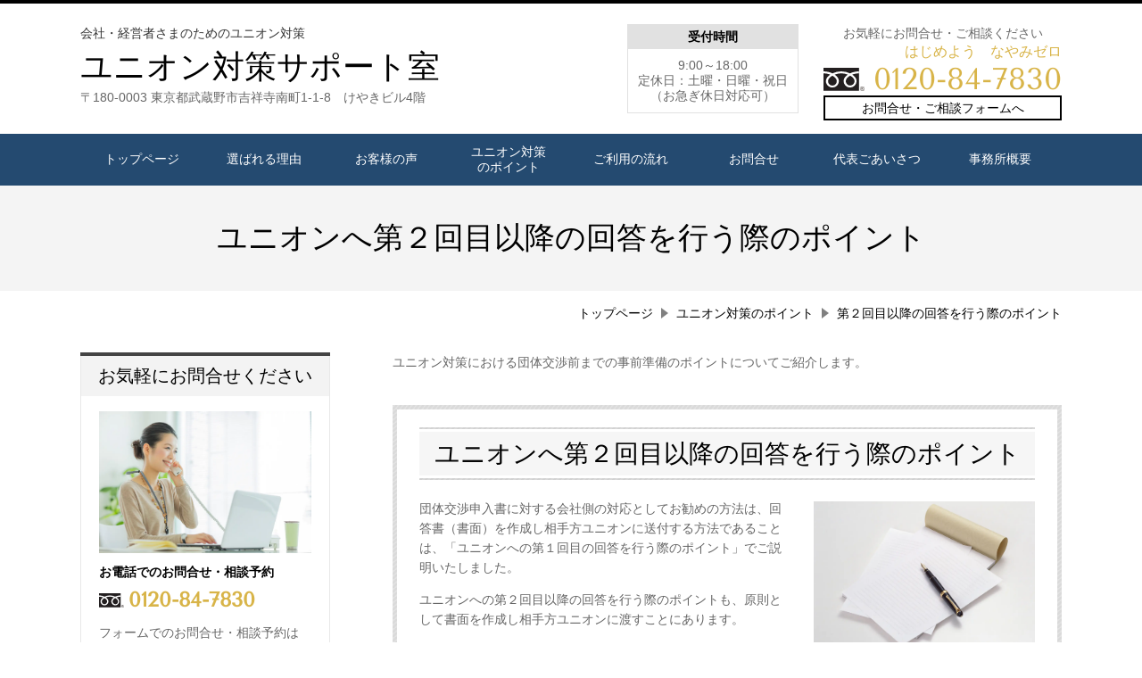

--- FILE ---
content_type: text/html; charset=utf-8
request_url: https://www.funsou-kaiketu.com/16171754304357
body_size: 33835
content:
<!DOCTYPE html> <?ra-page image-convert="no" g="SP" ?> <html lang="ja" prefix="og: http://ogp.me/ns#" class=""> <head> <meta charset="UTF-8"/> <meta property="og:site_name" content="経営者のためのユニオン対策はユニオン対策サポート室"/> <meta property="og:type" content="article"/> <meta property="og:url" content="https://www.funsou-kaiketu.com/16171754304357"/> <link rel="canonical" href="https://www.funsou-kaiketu.com/16171754304357"/> <meta name="disparea" content="vga"/> <meta name="format-detection" content="telephone=no"/> <meta name="SKYPE_TOOLBAR" content="SKYPE_TOOLBAR_PARSER_COMPATIBLE"/> <title>第２回目以降の回答を行う際のポイント - 経営者のためのユニオン対策はユニオン対策サポート室</title> <link rel="stylesheet" type="text/css" href="/_master/acre/themes/031A-L25/pc/theme.css?1747797068"/> <script async src="https://www.googletagmanager.com/gtag/js?id=AW-1024403185"></script> <script>
  window.dataLayer = window.dataLayer || [];
  function gtag(){dataLayer.push(arguments);}
  gtag('js', new Date());

  gtag('config', 'AW-1024403185');
</script> <script>
    if (window.location.href.indexOf("/contact-thanks") > -1) {
      gtag('event', 'conversion', {'send_to': 'AW-1024403185/yEw8CI6z7mEQ8c286AM'});
    };
</script> <script>
  window.addEventListener("DOMContentLoaded", function() {
    document.querySelectorAll('[href*="tel"]').forEach(function(link){
      link.addEventListener('click', function() {
   gtag('event', 'conversion', {'send_to': 'AW-1024403185/Ok3lCIbMrLADEPHNvOgD'});
      });
    });
  });
</script> <noscript> <link rel="stylesheet" href="/cms_v2/_master/acre/common/css/noscript.css"> </noscript> </head> <body class="mod-body"> <div class="area-all"> <a id="top"></a> <header class="area-header" data-cms-parts-group=""> <div class="area-header-inner"> </div> <div class="area-header-inner2"> <div> <div class="t0-b-headerCombi-bPlacer"> <header class="t0-b-headerCombi"><span><span><span></span></span></span> <div class="t0-b-headerCombi__bd"><div><span><span><span></span></span></span> <div class="t0-b-headerCombi__col1"><span><span><span></span></span></span><div class="outerHtml"><div> <div class="t0-b-headerUnit-siteTitle-bPlacer"> <div class="t0-b-headerUnit-siteTitle g-fontFamily-gothic"> <a href="/" target=""> <div class="t0-b-headerUnit-siteTitle__bd"> <div class="t0-b-headerUnit-siteTitle__bd-textCol"> <p class="t0-b-headerUnit-siteTitle__bd-note" data-switchable-key="contents.0.useUpperCaption">会社・経営者さまのためのユニオン対策</p> <div class="t0-b-headerUnit-siteTitle__bd-siteName"> <p><span style="font-size:36px">ユニオン対策サポート室</span></p> </div> </div> </div> </a> </div></div> </div> <div class="ex-topSpacingTweak-up-4s"> <div class="t0-b-headerUnit-text-bPlacer"> <div class="t0-b-headerUnit-text"> <p><span>〒180-0003 東京都武蔵野市吉祥寺南町1-1-8　けやきビル4階</span></p> </div> </div> </div> </div></div> <div class="t0-b-headerCombi__col2"><span><span><span></span></span></span><div class="outerHtml"><div class="ex-topSpacingTweak-up-1s"> <div class="t0-b-headerUnit-miniCol-bPlacer"> <div class="t0-b-headerUnit-miniCol"> <div class="t0-b-headerUnit-miniCol__hd"><div><span><span><span></span></span></span><div><p>受付時間</p> </div></div></div> <div class="t0-b-headerUnit-miniCol__bd"><div><span><span><span></span></span></span><div>9:00～18:00<br/> 定休日：土曜・日曜・祝日<br/> （お急ぎ休日対応可）</div></div></div> </div> </div> </div> </div></div> <div class="t0-b-headerCombi__col3"><span><span><span></span></span></span><div class="outerHtml"><div class="ex-topSpacingTweak-up-1s"> <div class="t0-b-headerUnit-text-bPlacer"> <div class="t0-b-headerUnit-text"> <p style="text-align:center">お気軽にお問合せ・ご相談ください</p> </div> </div> </div> <div class="ex-topSpacingTweak-up-1s"> <div class="t0-b-headerUnit-contact-tel-bPlacer"><div class="t0-b-headerUnit-contact-tel t0-b-headerUnit-contact-tel--size-2"> <div class="t0-b-headerUnit-contact-tel__ruby ">はじめよう　なやみゼロ</div> <div class="t0-b-headerUnit-contact-tel__bd"><span class="t0-b-headerUnit-contact-tel__free"></span><span class="">0120-84-7830</span> </div><span></span> </div></div> </div> <div class="ex-topSpacingTweak-up-3s"> <div class="t0-b-headerUnit-contact-navB9-bPlacer"> <div class="t0-b-headerUnit-contact-navB9"> <a href="/contact" target=""> <div class="t0-b-headerUnit-contact-navB9__inner"> <span><span><span></span></span></span> <div>お問合せ・ご相談フォームへ</div> </div> </a> </div> </div> </div> </div></div> </div></div> </header> </div> </div> <div> <div class="t0-b-headerMenu13-bPlacer"> <div class="t0-b-headerMenu13 t0-b-headerMenu13--widthEqualized"> <span><span><span></span></span></span> <input type="checkbox" id="t0-b-headerMenu13__panel" class="on-off"> <label for="t0-b-headerMenu13__panel">MENU</label> <div> <span><span><span></span></span></span> <ul> <li class="t0-b-headerMenu__item "> <span><span><span><span></span></span></span></span> <a href="/" target=""> <div> <span>トップページ</span> </div> </a> </li> <li class="t0-b-headerMenu__item "> <span><span><span><span></span></span></span></span> <a href="/feature" target=""> <div> <span>選ばれる理由</span> </div> </a> </li> <li class="t0-b-headerMenu__item "> <span><span><span><span></span></span></span></span> <a href="/voice" target=""> <div> <span>お客様の声</span> </div> </a> </li> <li class="t0-b-headerMenu__item "> <span><span><span><span></span></span></span></span> <a href="/16166377581068" target=""> <div> <span>ユニオン対策<br>のポイント</span> </div> </a> </li> <li class="t0-b-headerMenu__item "> <span><span><span><span></span></span></span></span> <a href="/flow" target=""> <div> <span>ご利用の流れ</span> </div> </a> </li> <li class="t0-b-headerMenu__item "> <span><span><span><span></span></span></span></span> <a href="/contact" target=""> <div> <span>お問合せ</span> </div> </a> </li> <li class="t0-b-headerMenu__item "> <span><span><span><span></span></span></span></span> <a href="/greeting" target=""> <div> <span>代表ごあいさつ</span> </div> </a> </li> <li class="t0-b-headerMenu__item "> <span><span><span><span></span></span></span></span> <a href="/access" target=""> <div> <span>事務所概要</span> </div> </a> </li> </ul> </div> </div> </div> </div> </div> <div class="area-header-inner3"> <div> <div class="t0-b-lv1H-pageH4-bPlacer"> <div class="t0-b-lv1H-pageH4"><div><span><span><span></span></span></span> <h1 class="t0-b-lv1H-pageH4__main t0-b-lv1H-pageH4--align-c"><span style="font-size:34.006px">ユニオンへ第２回目以降の回答を行う際のポイント</span></h1> </div></div> </div> </div> </div> <div class="area-header-inner4"> <div class="mod-part-topicpath"> <div class="b-breadcrumbs-bPlacer"> <div class="b-breadcrumbs b-breadcrumbs--inHeader b-breadcrumbs--align-"><div><div itemscope itemtype="http://schema.org/BreadcrumbList"> <span class="b-breadcrumbs__item" itemprop="itemListElement" itemscope itemtype="http://schema.org/ListItem"><a href="https://www.funsou-kaiketu.com/" itemprop="item"><span itemprop="name">トップページ</span></a><meta itemprop="position" content="1"/></span><span class="b-breadcrumbs__item" itemprop="itemListElement" itemscope itemtype="http://schema.org/ListItem"><a href="https://www.funsou-kaiketu.com/16166377581068" itemprop="item"><span itemprop="name">ユニオン対策のポイント</span></a><meta itemprop="position" content="2"/></span><span class="b-breadcrumbs__item" itemprop="itemListElement" itemscope itemtype="http://schema.org/ListItem"><a href="https://www.funsou-kaiketu.com/16171754304357" itemprop="item"><em><span itemprop="name">第２回目以降の回答を行う際のポイント</span></em></a><meta itemprop="position" content="3"/></span> </div></div></div> </div> </div> </div> <div class="area-header-inner5"> </div> </header> <div class="area-container"> <div class="area-main" data-cms-parts-group=""> <div class="area-main-inner"> </div> <div class="area-main-inner2"> <div class="t0-b-frameOuter0-bPlacer"> <div class="t0-b-frameOuter0"> <div class="t0-b-frameOuter0__frame"> <span><span><span></span></span></span> <div class="t0-b-frameOuter0__tp"></div> <div class="t0-b-frameOuter0__bd"> <span><span><span></span></span></span> <div class="t0-b-frame1col t0-b-mediaCols t0-b-mediaCols--colW-m t0-b-mediaCols--imgR ex-imageFloat ex-spLayout__vertical"> <div class="t0-b-frameOuter0__row t0-b-frame1col__row t0-b-frame1col__colBasis" data-switchable-key="contents.4.switchable"> <div class="t0-b-mediaCols__div"> <div class="t0-b-mediaCols__col"><div class="ex-leftSpacingTweak-"> <div class="t0-b-wysiwyg-bPlacer"> <div class="t0-b-wysiwyg" data-height-part=""> <p>ユニオン対策における団体交渉前までの事前準備のポイントについてご紹介します。</p> </div> </div> </div> </div> </div> </div> </div> </div> </div> </div> </div> <div class="t0-b-frameOuter3-bPlacer ex-topSpacingTweak-up-5s"> <div class="t0-b-frameOuter3"> <div class="t0-b-frameOuter3__frame"> <span><span><span></span></span></span> <div class="t0-b-frameOuter3__hd t0-b-frameOuter3__hd--align- t0-b-frameOuter3__hd--size-2" data-switchable-key="contents.1.switchable"> <span><span><span></span></span></span> <div class="t0-b-frameOuter3__hd-inner"> <div class="t0-b-frameOuter3__hd-h"> <h2>ユニオンへ第２回目以降の回答を行う際のポイント</h2> </div> </div> </div> <div class="t0-b-frameOuter3__bd"> <span><span><span></span></span></span> <div class="t0-b-frame1col t0-b-mediaCols t0-b-mediaCols--colW-m t0-b-mediaCols--imgR ex-imageFloat ex-spLayout__vertical"> <div class="t0-b-frameOuter3__row t0-b-frame1col__row t0-b-frame1col__colBasis" data-switchable-key="contents.4.switchable"> <div class="t0-b-mediaCols__div"> <div class="t0-b-mediaCols__img"><div> <div class="t0-b-media-bPlacer"> <div class="t0-b-media" data-height-part=""> <div class="t0-b-media__media"> <span></span> <img src="/_p/acre/18637/images/pc/09a4884a.jpg"> </div> </div> </div> </div> </div> <div class="t0-b-mediaCols__col"><div class="ex-leftSpacingTweak-"> <div class="t0-b-wysiwyg-bPlacer"> <div class="t0-b-wysiwyg" data-height-part=""> <p>団体交渉申入書に対する会社側の対応としてお勧めの方法は、回答書（書面）を作成し相手方ユニオンに送付する方法であることは、「ユニオンへの第１回目の回答を行う際のポイント」でご説明いたしました。</p> <p>ユニオンへの第２回目以降の回答を行う際のポイントも、原則として書面を作成し相手方ユニオンに渡すことにあります。</p> <p>第２回目以降の回答のポイントについて、次の２つの活用の場面が考えられます。</p> <p>（１）団体交渉前の段階</p> <p>（２）団体交渉開始以降</p> <p>&nbsp;</p> <p>（１）団体交渉前の段階</p> <p>団体交渉前の段階で、第２回目以降の回答を回答書で行う場合、第１回目の回答では相手方に伝えられなかった、以下の事務的な事項３点について記載します。以下の事項３点を決める際のポイントについては、「団体交渉の開催日、時刻、場所を決めるときのポイントは？」でご説明します。</p> <p>（１）団体交渉の開催日、時刻、交渉時間</p> <p>（２）団体交渉の場所</p> <p>（３）連絡先及び担当者</p> <p>また、団体交渉申入書に記載されている相手方ユニオンの要求事項について、一体何をどうしたいのか、目的や内容が不明なこともよくあるため、会社として対応の検討をしようにもままならない場合があります。こうした場合、相手方ユニオンに対し質問状を送り、要求事項の具体的内容とその根拠などを明らかにするよう回答を求めます。相手方から回答が得られれば、それをもとに会社として要求事項に対する対応の検討を行います。</p> <p>&nbsp;</p> <p>（２）団体交渉開始以降</p> <p>会社側交渉担当者が慣れない団体交渉の場で、相手方ユニオンに対する回答に窮することのないよう、事前に会社の見解を回答書にまとめ、団交の場で相手方にこれを交付すし説明すれば、会社側交渉担当者にかかるプレッシャーをある程度軽減することができると同時に、会社としての主張や見解をきちんと相手方に伝えることができます。</p> <p>団体交渉の場で、相手方ユニオンが彼らの主張をとにかく一方的に展開するばかりで、会社側の主張や見解を全くといっていいほど聞き入れない場合があります。</p> <p>このような、話し合いによる交渉の進展が難しい場合でも、会社側として書面による回答を行うことで、会社側の主張や見解を相手方ユニオンに伝えることができるとともに、会社側として誠実交渉を行っていたことの証拠を残すこともできます。</p> <p>回答書を効果的に使えば、使用者側として誠実交渉義務を果たしつつ、団体交渉を効率的で円滑なものにすることが可能になります。</p> <div>&nbsp;</div> <div>&nbsp;</div> </div> </div> </div> </div> </div> </div> <div class="t0-b-frameOuter3__row"></div> </div> </div> </div> </div> </div> <div class="t0-b-frameOuter0-bPlacer"> <div class="t0-b-frameOuter0"> <div class="t0-b-frameOuter0__frame"> <span><span><span></span></span></span> <div class="t0-b-frameOuter0__tp"></div> <div class="t0-b-frameOuter0__bd"> <span><span><span></span></span></span> <div class="t0-b-frame1col t0-b-mediaCols t0-b-mediaCols--colW-m t0-b-mediaCols--imgR ex-imageFloat ex-spLayout__vertical"> </div> </div> </div> </div> <div class="t0-b-frameOuter0__ft outerHtml"><div> <div class="t0-b-navItem2Captioned-bPlacer"> <div class="t0-b-navItem2Captioned" data-height-part=""><div> <div class="t0-b-navItem2Captioned__icon"></div> <div class="t0-b-navItem2Captioned__text"> <a href="/feature" target=""> <div class="t0-b-navItem2Captioned__main"> 選ばれる理由はこちらへ　　　　 </div> </a> </div> </div></div> </div> </div> <div> <div class="t0-b-navItem2Captioned-bPlacer"> <div class="t0-b-navItem2Captioned" data-height-part=""><div> <div class="t0-b-navItem2Captioned__icon"></div> <div class="t0-b-navItem2Captioned__text"> <a href="/access" target=""> <div class="t0-b-navItem2Captioned__main"> 事務所概要・アクセスはこちらへ </div> </a> </div> </div></div> </div> </div> </div> </div> </div> <div class="area-main-inner3"> <div class="ex-topSpacingTweak-up-6s"> <div class="t0-b-goToTop2-bPlacer"> <div class="t0-b-goToTop2"> <a href="#top"> <div>トップへ</div> </a> </div> </div> </div> <div class="t0-b-frameOuter9-bPlacer ex-topSpacingTweak-down-2s"> <div class="t0-b-frameOuter9"> <div class="t0-b-frameOuter9__frame"> <span><span><span></span></span></span> <div class="t0-b-frameOuter9__hd t0-b-frameOuter9__hd--align- t0-b-frameOuter9__hd--size-2" data-switchable-key="contents.1.switchable"> <span><span><span></span></span></span> <div class="t0-b-frameOuter9__hd-inner"> <div class="t0-b-frameOuter9__hd-h"> <h2><strong>お気軽にお問合せ・ご相談ください</strong></h2> </div> </div> </div> <div class="t0-b-frameOuter9__bd"> <span><span><span></span></span></span> <div class="t0-b-frame1col t0-b-mediaCols t0-b-mediaCols--colW-m t0-b-mediaCols--imgR ex-spLayout__vertical"> <div class="t0-b-frameOuter9__row t0-b-frame1col__row t0-b-frame1col__colBasis" data-switchable-key="contents.4.switchable"> <div class="t0-b-mediaCols__div"> <div class="t0-b-mediaCols__img"><div> <div class="t0-b-media-bPlacer"> <div class="t0-b-media" data-height-part=""> <div class="t0-b-media__media"> <span></span> <img src="/_p/acre/18637/images/pc/4a72a144.jpg"> </div> </div> </div> </div> </div> <div class="t0-b-mediaCols__col"><div> <div class="t0-b-iconText-tel-bPlacer"> <div class="t0-b-iconText-tel t0-b-iconText-tel--size-4 t0-b-iconText-tel--align-" data-height-part=""> <div class="t0-b-iconText-tel__wrap"> <div> <div class="t0-b-iconText-tel__ruby"><strong>お電話でのお問合せ・ご相談はこちら</strong></div> <div class="t0-b-iconText-tel__bd"><span class="t0-b-iconText-tel__icon t0-b-iconText-tel__free"></span><span>0120-84-7830</span> </div><span></span> </div> </div> </div> </div> </div> <div> <div class="t0-b-labeledList-bPlacer"> <div class="t0-b-labeledList" data-height-part=""> <table><tr><th><span><span><span></span></span></span> <div>受付時間</div> </th> <td> <div>9:00～18：00</div> </td></tr></table> </div> </div> </div> <div> <div class="t0-b-labeledList-bPlacer"> <div class="t0-b-labeledList" data-height-part=""> <table><tr><th><span><span><span></span></span></span> <div>定休日</div> </th> <td> <div>土曜・日曜・祝日（お急ぎ休日対応可）</div> </td></tr></table> </div> </div> </div> <div class="ex-topSpacingTweak-down-2s"> <div class="t0-b-navBItem9-bPlacer"> <div class="t0-b-navBItem9 t0-b-navBItem9--size-3 t0-b-navBItem9--width-m t0-b-navBItem9--align-" data-height-part=""> <a href="/contact" target=""> <div class="t0-b-navBItem9__inner"><span><span><span></span></span></span> <div>お問合せ・ご相談フォームへ</div> </div> </a> </div> </div> </div> </div> </div> </div> </div> </div> </div> </div> </div> </div> <div class="area-main-inner4"> </div> </div> <div class="area-sub" data-cms-parts-group=""> <div class="area-sub-inner"> <div> <div class="t0-b-sideBox-bPlacer"> <div class="t0-b-sideBox"><span><span><span></span></span></span> <div class="t0-b-sideBox__hd t0-b-sideBox--align-"><span><span><span></span></span></span> <h4>お気軽にお問合せください</h4> </div> <div class="t0-b-sideBox__bd"><span><span><span></span></span></span><div class="outerHtml"><div class="ex-topSpacingTweak-up-3s"> <div class="t0-b-sideBoxMedia-bPlacer"> <div class="t0-b-sideBoxMedia t0-b-sideBoxMedia--width-"> <div class="t0-b-sideBoxMedia__main"><span><span><span></span></span></span> <img src="/_p/acre/18637/images/pc/d168c971.jpg"> </div> </div> </div> </div> <div> <div class="t0-b-sideBoxTextStrong-bPlacer"> <p class="t0-b-sideBoxTextStrong">お電話でのお問合せ・相談予約</p> </div> </div> <div> <div class="t0-b-sideBoxIconText-tel-bPlacer"> <div class="t0-b-sideBoxIconText-tel"> <div> <div class="t0-b-sideBoxIconText-tel__bd"> <span class="t0-b-sideBoxIconText-tel__icon t0-b-sideBoxIconText-tel__free"></span> <span class="">0120-84-7830</span> </div> </div> </div> </div> </div> <div> <div class="t0-b-sideBoxText-bPlacer"> <p class="t0-b-sideBoxText">フォームでのお問合せ・相談予約は24時間受け付けております。お気軽にご連絡ください。</p> </div> </div> <div> <div class="t0-b-sideNavItem-bPlacer"> <div class="t0-b-sideNavItem"> <a href="/contact" target=""> <div class="t0-b-sideNavItem__inner"> <span></span> <div>お問合せ・ご相談フォーム</div> </div> </a> </div> </div> </div> </div></div> </div> </div> </div> <div> <div class="b-sideMenu3-bPlacer"> <div class="b-sideMenu3"><span><span><span></span></span></span> <input type="checkbox" id="b-sideMenu3__panel" class="on-off"> <label for="b-sideMenu3__panel">MENU</label> <div class="b-sideMenu3__bd"><span><span><span></span></span></span> <div class="b-sideMenu__list"><ul><li class="b-sideMenu__item " data-page="445049"><div class="b-sideMenu__item2"><span><span><span></span></span></span><div><a href="/"><span><span>トップページ</span></span></a></div></div></li><li class="b-sideMenu__item " data-page="445050"><div class="b-sideMenu__item2"><span><span><span></span></span></span><div><a href="/feature"><span><span>選ばれる理由</span></span></a></div></div></li><li class="b-sideMenu__item " data-page="511086"><div class="b-sideMenu__item2"><span><span><span></span></span></span><div><a href="/16166377581068"><span><span>ユニオン対策のポイント</span></span></a></div></div><div class="b-sideMenu__list"><ul><li class="b-sideMenu__item " data-page="511376"><div class="b-sideMenu__item2"><span><span><span></span></span></span><div><a href="/16167235147066"><span><span>ユニオン対策を前向きに</span></span></a></div></div></li><li class="b-sideMenu__item " data-page="511823"><div class="b-sideMenu__item2"><span><span><span></span></span></span><div><a href="/16169801025434"><span><span>団体交渉申入書が届いたときの対応は</span></span></a></div></div></li><li class="b-sideMenu__item " data-page="511844"><div class="b-sideMenu__item2"><span><span><span></span></span></span><div><a href="/16169829145778"><span><span>ユニオンとはどのような労働組合か？</span></span></a></div></div></li><li class="b-sideMenu__item " data-page="511939"><div class="b-sideMenu__item2"><span><span><span></span></span></span><div><a href="/16169863690388"><span><span>相手方ユニオンの実態を知る</span></span></a></div></div></li><li class="b-sideMenu__item " data-page="511842"><div class="b-sideMenu__item2"><span><span><span></span></span></span><div><a href="/16169826350294"><span><span>ユニオンが突然会社に訪ねてきた時の対応</span></span></a></div></div></li><li class="b-sideMenu__item " data-page="511975"><div class="b-sideMenu__item2"><span><span><span></span></span></span><div><a href="/16169918904959"><span><span>不当労働行為とはどのような行為か</span></span></a></div></div></li><li class="b-sideMenu__item " data-page="511961"><div class="b-sideMenu__item2"><span><span><span></span></span></span><div><a href="/16169871932013"><span><span>とにかく念入りな準備をすること</span></span></a></div></div></li><li class="b-sideMenu__item " data-page="512645"><div class="b-sideMenu__item2"><span><span><span></span></span></span><div><a href="/16171587367175"><span><span>第１回目の回答をする際のポイント</span></span></a></div></div></li><li class="b-sideMenu__item " data-page="512834"><div class="b-sideMenu__item2"><span><span><span></span></span></span><div><a href="/16171752261843"><span><span>団体交渉の開催日時や場所を決めるポイント</span></span></a></div></div></li><li class="b-sideMenu__item state-current" data-page="512836"><div class="b-sideMenu__item2"><span><span><span></span></span></span><div><a href="/16171754304357"><span><span>第２回目以降の回答を行う際のポイント</span></span></a></div></div></li><li class="b-sideMenu__item " data-page="512838"><div class="b-sideMenu__item2"><span><span><span></span></span></span><div><a href="/16171756935049"><span><span>団体交渉で心がけたい５つのポイント</span></span></a></div></div></li><li class="b-sideMenu__item " data-page="517102"><div class="b-sideMenu__item2"><span><span><span></span></span></span><div><a href="/16183682191554"><span><span>第１回団体交渉のポイント</span></span></a></div></div></li><li class="b-sideMenu__item " data-page="512798"><div class="b-sideMenu__item2"><span><span><span></span></span></span><div><a href="/16171688170946"><span><span>団交の録音・録画を求められた時の対応</span></span></a></div></div></li><li class="b-sideMenu__item " data-page="513999"><div class="b-sideMenu__item2"><span><span><span></span></span></span><div><a href="/16176047462045"><span><span>団交に社長の出席を求められた時の対応</span></span></a></div></div></li><li class="b-sideMenu__item " data-page="512609"><div class="b-sideMenu__item2"><span><span><span></span></span></span><div><a href="/16171549995030"><span><span>労基署の申告監督（調査）への対応</span></span></a></div></div></li><li class="b-sideMenu__item " data-page="518554"><div class="b-sideMenu__item2"><span><span><span></span></span></span><div><a href="/16188166345086"><span><span>街宣活動への対応</span></span></a></div></div></li></ul></div></li><li class="b-sideMenu__item " data-page="445058"><div class="b-sideMenu__item2"><span><span><span></span></span></span><div><a href="/flow"><span><span>ご利用の流れ</span></span></a></div></div></li><li class="b-sideMenu__item " data-page="445059"><div class="b-sideMenu__item2"><span><span><span></span></span></span><div><a href="/voice"><span><span>お客さまの声</span></span></a></div></div></li><li class="b-sideMenu__item " data-page="445062"><div class="b-sideMenu__item2"><span><span><span></span></span></span><div><a href="/access"><span><span>事務所概要</span></span></a></div></div></li><li class="b-sideMenu__item " data-page="445063"><div class="b-sideMenu__item2"><span><span><span></span></span></span><div><a href="/greeting"><span><span>代表者ごあいさつ</span></span></a></div></div></li><li class="b-sideMenu__item " data-page="445065"><div class="b-sideMenu__item2"><span><span><span></span></span></span><div><a href="/contact"><span><span>お問合せ</span></span></a></div></div><div class="b-sideMenu__list"><ul></ul></div></li></ul></div> </div> </div> </div> </div> <div> <div class="t0-b-sideBox-bPlacer"> <div class="t0-b-sideBox"><span><span><span></span></span></span> <div class="t0-b-sideBox__hd t0-b-sideBox--align-"><span><span><span></span></span></span> <h4>著書</h4> </div> <div class="t0-b-sideBox__bd"><span><span><span></span></span></span><div class="outerHtml"><div> <div class="t0-b-sideBoxMedia-bPlacer"> <div class="t0-b-sideBoxMedia t0-b-sideBoxMedia--width-"> <div class="t0-b-sideBoxMedia__main"><span><span><span></span></span></span> <a href="https://www.amazon.co.jp/%E9%80%80%E8%81%B7%E3%83%BB%E8%A7%A3%E9%9B%87%E3%83%BB%E9%9B%87%E6%AD%A2%E3%82%81-%E9%81%A9%E6%AD%A3%E3%81%AA%E5%AF%BE%E5%BF%9C%E3%81%A8%E5%AE%9F%E5%8B%99-%E5%8A%B4%E6%94%BF%E6%99%82%E5%A0%B1%E9%81%B8%E6%9B%B8-%E6%B5%85%E4%BA%95-%E9%9A%86/dp/4845272512/ref=sr_1_1?__mk_ja_JP=%E3%82%AB%E3%82%BF%E3%82%AB%E3%83%8A&dchild=1&keywords=%E6%A3%AE%E6%9C%AC%E8%8C%82%E6%A8%B9&qid=1620369866&sr=8-1" target="_blank"> <img src="/_p/acre/18637/images/pc/2184aa51.jpg"> </a> </div> </div> </div> </div> </div></div> </div> </div> </div> <div> <div class="t0-b-sideBox-bPlacer"> <div class="t0-b-sideBox"><span><span><span></span></span></span> <div class="t0-b-sideBox__hd t0-b-sideBox--align-"><span><span><span></span></span></span> <h4>新着情報・お知らせ</h4> </div> <div class="t0-b-sideBox__bd"><span><span><span></span></span></span><div class="outerHtml"><div> <div class="t0-b-sideBoxLabeledList-bPlacer"> <div class="t0-b-sideBoxLabeledList"> <div class="t0-b-sideBoxLabeledList__item"> <div class="t0-b-sideBoxLabeledList__item-hd"><span><span><span></span></span></span><div>2021/05/01</div></div> <div class="t0-b-sideBoxLabeledList__item-bd">ホームページをリニューアルしました</div> </div> </div> </div> </div> </div></div> </div> </div> </div> </div> <div class="area-sub-inner2"> </div> <div class="area-sub-inner3"> <div> <div class="t0-b-sideNavItemWithImg-bPlacer"> <div> <div class="t0-b-sideNavItemWithImg t0-b-sideNavItemWithImg--imgL"> <a href="/contact" target=""> <div class="t0-b-sideNavItemWithImg__inner"><span><span><span></span></span></span> <div class="t0-b-sideNavItemWithImg__img"> <img src="/_p/acre/18637/images/pc/93365223.png"> </div> <div class="t0-b-sideNavItemWithImg__text"> お問合せ </div> </div> </a> </div> </div> </div> </div> </div> <div class="area-sub-inner4"> </div> </div> </div> <footer class="area-footer" data-cms-parts-group=""> <div class="area-footer-inner"> </div> <div class="area-footer-inner2"> <div data-part-type="fullWidth"> <div class="t0-b-footerFullWidthFrame21-bPlacer"> <div class="t0-b-footerFullWidthFrame21"> <span><span><span></span></span></span> <div class="t0-b-footerFullWidthFrame21__bd"><span><span><span></span></span></span> <div class="t0-b-twoColsMedia t0-b-twoColsMedia--colW- t0-b-twoColsMedia--imgL ex-spLayout__vertical"> <div class="t0-b-twoColsMedia__div t0-b-twoColsMedia--spacing-4s"> <div class="t0-b-twoColsMedia__row1col1 outerHtml" style="width:65%;"><div class="ex-topSpacingTweak-down-1s"> <div class="t0-b-siteTitle-bPlacer"> <div class="t0-b-siteTitle g-fontFamily-mincho" data-height-part=""> <a href="/" target=""> <div class="t0-b-siteTitle__bd" data-height-part=""> <div class="t0-b-siteTitle__bd-textCol"> <p class="t0-b-siteTitle__bd-note" data-switchable-key="contents.0.useUpperCaption">会社経営者のためのユニオン対策</p> <p class="t0-b-siteTitle__bd-siteName"><span style="font-size:36px">ユニオン対策サポート室</span></p> </div> </div> </a> </div> </div> </div> <div class="ex-leftSpacingTweak- ex-topSpacingTweak-up-2s"> <div class="t0-b-wysiwyg-bPlacer"> <div class="t0-b-wysiwyg" data-height-part=""> <p>〒180-0003 東京都武蔵野市吉祥寺南町1-1-8　けやきビル4階<br/> 吉祥寺駅南口（公園口）から徒歩2分<br/>駐車場：近くにパーキングあり</p> </div> </div> </div> </div> <div class="t0-b-twoColsMedia__row1col2"> <div class="outerHtml"><div class="ex-topSpacingTweak-down-3s"> <div class="t0-b-iconText-tel-bPlacer"> <div class="t0-b-iconText-tel t0-b-iconText-tel--size-3 t0-b-iconText-tel--align-" data-height-part=""> <div class="t0-b-iconText-tel__wrap"> <div> <div class="t0-b-iconText-tel__ruby">お気軽にお問合せ・ご相談ください</div> <div class="t0-b-iconText-tel__bd"><span class="t0-b-iconText-tel__icon t0-b-iconText-tel__free"></span><span>0120-84-7830</span> </div><span></span> </div> </div> </div> </div> </div> <div class="ex-leftSpacingTweak- ex-topSpacingTweak-up-1s"> <div class="t0-b-wysiwyg-bPlacer"> <div class="t0-b-wysiwyg" data-height-part=""> <p>受付時間：9:00～18：00<br/> 定休日　：土曜・日曜・祝日（お急ぎ休日対応可）</p> </div> </div> </div> <div class="ex-topSpacingTweak-up-1s"> <div class="t0-b-navBItem9-bPlacer"> <div class="t0-b-navBItem9 t0-b-navBItem9--size-3 t0-b-navBItem9--width-m t0-b-navBItem9--align-" data-height-part=""> <a href="/contact" target=""> <div class="t0-b-navBItem9__inner"><span><span><span></span></span></span> <div>お問合せ・ご相談フォーム</div> </div> </a> </div> </div> </div> </div> </div> <div class="clearfix"></div></div> </div> </div> <div class="t0-b-footerFullWidthFrame21__ft outerHtml"></div> </div> </div> </div> </div> <div class="area-footer-inner3"> </div> <div class="area-footer-inner4"> <div> <div class="t0-b-footerFreeHtml2-bPlacer"> <div class="t0-b-footerFreeHtml2 t0-b-footerFreeHtml2--width-"> <div><iframe src="https://www.google.com/maps/embed?pb=!1m18!1m12!1m3!1d3239.94836516477!2d139.57576761460584!3d35.7028882363926!2m3!1f0!2f0!3f0!3m2!1i1024!2i768!4f13.1!3m3!1m2!1s0x6018ee487b24e6b3%3A0xf7a1fddf9ea8a904!2z44CSMTgwLTAwMDMg5p2x5Lqs6YO95q2m6JS16YeO5biC5ZCJ56Wl5a-65Y2X55S677yR5LiB55uu77yR4oiS77yY!5e0!3m2!1sja!2sjp!4v1596679805408!5m2!1sja!2sjp" width="1980" height="250" frameborder="0" style="border:0;" allowfullscreen="" aria-hidden="false" tabindex="0"></iframe></div> </div> </div> </div> <div> <div class="t0-b-footerMenuWithCp3 t0-b-footerMenuWithCp3--widthEqualized"><div> <p>(C) 森本社会保険労務士事務所</p> <div class="t0-b-footerMenuWithCp3__menu"> <ul> <li class=""> <div></div> </li> <li class=""> <a href="/" target=""> <div>トップページ</div> </a> </li> <li class=""> <a href="/feature" target=""> <div>選ばれる理由</div> </a> </li> <li class=""> <a href="/16166377581068" target=""> <div>ユニオン対策<br>のポイント</div> </a> </li> <li class=""> <div>お客様の声</div> </li> <li class=""> <a href="/contact" target=""> <div>お問合せ</div> </a> </li> <li class=""> <a href="/greeting" target=""> <div>代表ごあいさつ</div> </a> </li> <li class=""> <a href="/access" target=""> <div>事務所概要</div> </a> </li> </ul> </div> </div></div> </div> </div> <div class="area-footer-inner5"> </div> </footer> <div class="area-float-bottom" data-cms-parts-group=""> <div class="area-float-bottom-inner"> </div> <div class="area-float-bottom-inner2"> </div> <div class="area-float-bottom-inner3"> </div> </div> </div> <div data-parts-name="part-footer-027" class="mod-box22"> <div class="mod-box25"> <p class="mod-login"> <a href="https://www.akibare-hp.com/startpage/auth/sign_in" rel="nofollow" target="_blank">ログイン（あきばれホームページ）</a> </p> </div> </div> <script type="text/javascript">
var pkBaseURL = (("https:" == document.location.protocol) ? "https://stats.wms-analytics.net/" : "http://stats.wms-analytics.net/");
document.write(unescape("%3Cscript src='" + pkBaseURL + "piwik.js' type='text/javascript'%3E%3C/script%3E"));
</script><script type="text/javascript">
try {
var piwikTracker = Piwik.getTracker(pkBaseURL + "piwik.php", 32714);
piwikTracker.trackPageView();
piwikTracker.enableLinkTracking();
} catch( err ) {}
</script><noscript><p><img src="http://stats.wms-analytics.net/piwik.php?idsite=32714" style="border:0" alt=""/></p></noscript> <script>
  (function() {
    var protocol = location.protocol;
    document.write('<script src="' + protocol + '//ajax.googleapis.com/ajax/libs/jquery/1.9.1/jquery.min.js">\x3C/script>');
  }());
</script> <script src="https://cdnjs.cloudflare.com/ajax/libs/object-fit-images/3.2.4/ofi.min.js"></script> <script src="/cms_v2/_master/acre/common/js/form.js"></script> <script src="/cms_v2/_master/acre/common/js/pc.js?1747797068"></script> <script src="/cms_v2/_master/acre/common/js/pc2.js?1747797068"></script> </body> </html>

--- FILE ---
content_type: image/svg+xml
request_url: https://www.funsou-kaiketu.com/_master/acre/themes/031A-L25/imgs/other/other002/other002_pageTop_v2.svg
body_size: 167
content:
<svg xmlns="http://www.w3.org/2000/svg" width="71" height="71"><circle cx="35.5" cy="35.5" r="35.5" style="fill:#1b4c7f"/><path d="M1216 5107.19a1.77 1.77 0 0 1-.54 1.27 1.86 1.86 0 0 1-2.59-.01l-12.37-12.12-12.39 12.13a1.86 1.86 0 0 1-2.59 0 1.763 1.763 0 0 1 0-2.54l13.69-13.39a1.8 1.8 0 0 1 1.29-.52 1.85 1.85 0 0 1 1.3.52l13.66 13.39a1.77 1.77 0 0 1 .54 1.27" style="fill:#fff;fill-rule:evenodd" transform="translate(-1165 -5065)"/></svg>

--- FILE ---
content_type: image/svg+xml
request_url: https://www.funsou-kaiketu.com/_master/acre/themes/031A-L25/imgs/menu/menu003/menu003_ico02_v4f1.svg
body_size: 10
content:
<svg xmlns="http://www.w3.org/2000/svg" width="8" height="2"><path d="M0 0h8v2H0z" style="fill:#000"/></svg>

--- FILE ---
content_type: image/svg+xml
request_url: https://www.funsou-kaiketu.com/_master/acre/themes/031A-L25/imgs/menu/menu003/menu003_ico01_v4f1.svg
body_size: 185
content:
<svg xmlns="http://www.w3.org/2000/svg" width="14" height="14"><path d="M174.787 2361.96c-1.178-.93-2.357-1.87-3.534-2.8-.692-.55-1.711.36-1.014.91.99.79 1.98 1.57 2.969 2.36-1 .82-1.994 1.65-2.991 2.48-.683.56.334 1.47 1.014.91l3.556-2.94a.61.61 0 0 0 0-.92" style="fill:#000;fill-rule:evenodd" transform="translate(-165.5 -2355.5)"/><path d="M.5.5h13v13H.5z" style="fill:none;stroke:#000;stroke-width:1px"/></svg>